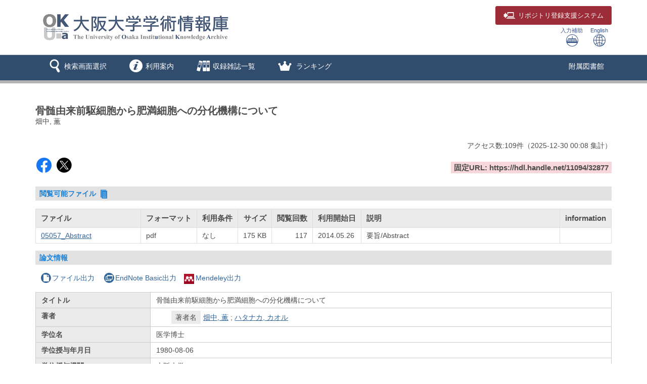

--- FILE ---
content_type: text/html; charset=utf-8
request_url: https://ir.library.osaka-u.ac.jp/repo/ouka/all/32877/
body_size: 35771
content:


	
	


<!DOCTYPE html>
<html lang="ja">
<head>
	<meta charset="UTF-8">
	<meta http-equiv="Access-Control-Allow-Origin" content="*" />
	<meta http-equiv="Access-Control-Allow-Headers" content="*" />
	<meta http-equiv="Access-Control-Allow-Methods" content="GET, POST, OPTIONS" />
	<meta http-equiv="X-UA-Compatible" content="IE=edge">
	<meta http-equiv="Content-Type" content="text/html; charset=utf-8" />
	<meta http-equiv="Content-Style-type" content="text/css" />
	<meta http-equiv="content-script-type" content="text/javascript" />
	<meta http-equiv="Pragma" content="no-cache" />
	<meta http-equiv="Cache-Control" content="no-cache" />
	<meta http-equiv="Cache-Control" content="no-store" />
	<meta http-equiv="Cache-Control" content="must-revalidate" />
	<meta http-equiv="Expires" content="0" />
	
		<meta name="viewport" content="width=device-width,initial-scale=1.0,minimum-scale=1.0">
	
	<link rel="shortcut icon" href="/media7/img/favicon.ico" />

	<link rel="schema.DC" href="http://purl.org/dc/elements/1.1/" />
	<meta name="DC.identifier" content="http://hdl.handle.net/11094/32877" />
	<meta name="DCMI資源タイプ" content="text" />
	<meta name="DCTERMS.bibliographicCitation" content="大阪大学, 1980, 博士論文" />
	<meta name="DC.title" content="骨髄由来前駆細胞から肥満細胞への分化機構について" />
	<meta name="DC.creator" content="畑中, 薫" />
	<meta name="DC.creator" content="ハタナカ, カオル" />
	<meta name="DC.type" scheme="DCTERMS.DCMIType" content="text" />
	<meta name="DCTERMS.issued" scheme="DCTERMS.W3CDTF" content="1980-08-06" />
	<meta name="DC.format" content="application/pdf" />
	<meta name="citation_title" content="骨髄由来前駆細胞から肥満細胞への分化機構について" />
	<meta name="citation_author" content="畑中, 薫" />
	<meta name="citation_public_url" content="https://hdl.handle.net/11094/32877" />
	<meta name="citation_date" content="1980-08-06" />
	<meta name="citation_pdf_url" content="https://ir.library.osaka-u.ac.jp/repo/ouka/all/32877/05057_Abstract.pdf" />
	
	

	<script type="application/ld+json"> { "@context": "http://schema.org", "@type": "Thesis", "name": "骨髄由来前駆細胞から肥満細胞への分化機構について", "author": [{"@type": "Person", "name": ["畑中, 薫"]}], "datePublished": "1980-08-06", "sourceOrganization": "大阪大学", "inSupportOf": "医学博士乙第02494号", "identifier": "https://hdl.handle.net/11094/32877" }</script>


	<link href="/media7/css/mmd_style.css?version=20240819" rel="stylesheet" type="text/css" />
	<link href="/media7/css/mmd_style_custom.css?version=20240819" rel="stylesheet" type="text/css" />
	<link href="/media7/css/mmd_icon.css?version=20240819" rel="stylesheet" type="text/css" />
	<link href="/media7/css/yamm.css?version=20240819" rel="stylesheet" type="text/css" />


	

<script type="text/javascript">
//<![CDATA[
	var media_url="/media7/"; // MEDIA_URL
	var repository_url="/ouka/"; // REPOSITORY_URL
	var url_length=repository_url.length; // REPOSITORY_URLの文字列長
//]]>
</script>

	
	<script type="text/javascript" src="/media7/js/jquery.min.js?20240819" charset="UTF-8"></script>
	<script type="text/javascript" src="/media7/js/jquery-ui.min.js?20240819" charset="utf-8"></script>
	<script type="text/javascript" src="/media7/js/longPressBlocker.js?20240819" charset="UTF-8"></script>
	<script type="text/javascript" src="/media7/js/bootstrap.min.js?20240819" charset="utf-8"></script>
	<script type="text/javascript" src="/media7/js/repository.js?version=20240819" charset="utf-8"></script>
	<script type="text/javascript" src="/media7/js/pagetop.js?20240819" charset="utf-8"></script>

	<script type="text/javascript" src="/media7/js/datatables.min.js?20240819"></script>
	
	
		<script type="text/javascript" src="/media7/js/remodal.min.js?20240819" charset="utf-8"></script>
		<link href="/media7/css/remodal-default-theme.css?20240819" rel="stylesheet" type="text/css" />
		<link href="/media7/css/remodal-default-theme_custom.css?20240819" rel="stylesheet" type="text/css" />
		<link href="/media7/css/remodal.css?20240819" rel="stylesheet" type="text/css" />
		<link href="/media7/css/remodal_custom.css?20240819" rel="stylesheet" type="text/css" />
	
	<script type="text/javascript">
	//<![CDATA[
		$(document).ready( function() {
			
				$('#fileList').dataTable({
					"bFilter":false
					,"bInfo":false
					,"bPaginate":false
					,"bAutoWidth":false
					,"responsive":true
					,"ordering": false
				});
			
			/* 詳細情報ブロック表示制御 */
			
				$('#md_bb_change').show();
				
					view_accordion_detail('.bb_chang',0);
				
			

			
			
		});
		
		

		function backList(req, s_group) {
			var	obj = document.forms[0];
			var newObj = new Object();
			var srch_url = '/search/simple/?';
			var cur_url = location.href;
			mid = cur_url.indexOf(repository_url);
			var mode = obj.mode.value;

			newObj.lang = obj.lang.value;
			newObj.mode = mode;
			newObj.opkey = obj.opkey.value;
			newObj.start = obj.start.value;

			if (obj.chk_schema.value != '') {
				newObj.chk_schema = obj.chk_schema.value;
			}

			if (mode == '2') {
				newObj.facet_key = obj.facet_key.value;
				newObj.next_facet = 'list';
				srch_url = '/' + obj.facet_key.value + '/?';
			} else {
				if (obj.cate_schema.value != '') {
					newObj.cate_schema = obj.cate_schema.value;
				}
				if (obj.flflg.value == '1'){
					newObj.srch_flflg = "1";
				}
				if (obj.bodytextflg && obj.bodytextflg.value == '1') {
					newObj.srch_bodytextflg = "1";
				}
				if (obj.cflg && obj.cflg.value == '1') {
					newObj.cflg = "1";
				}
				if (obj.codeno) {
					newObj.codeno = obj.codeno.value;
				}
				newObj.req = req;

				if (mode == '1') {
					srch_url = '/search/advanced/?';
					
						setCodeQueryFromHidden(obj, newObj);
					
				}
			}

			location.href = cur_url.substring(0, mid + url_length) + s_group + srch_url + $.param(newObj);
			return false;
		}

		/* view detail info */
		function view_info(block_id,view_txt,view_span,show,hide){
			var obj_bb = $(block_id);
			var obj_txt = $(view_txt);
			var obj_span = $(view_span);
			var plus = 'icon-mmd_open-2';
			var minus = 'icon-mmd_close-2';

			if( obj_bb.is(":visible")) {
				obj_txt.html(show);
				obj_span.removeClass(minus).addClass(plus);
			}else{
				obj_txt.html(hide);
				obj_span.removeClass(plus).addClass(minus);
			}
		}

		function view_accordion_detail(accordion_disp,first_dsp){
			$(accordion_disp).on("click", function() {
				$(this).next().slideToggle();
			}).next().hide();

			if(first_dsp == 1){
				$(accordion_disp+':first').next().show();
			} else {
				$(accordion_disp+':first').next().hide();
			}
		}

		
			// getクエリをHidden項目から生成
			function setCodeQueryFromHidden(obj, newObj) {
				
			}
		
		
		
			/* remodal.jsを使用 */
			function chkhash(flnm, format) {
				const chkhashUrl = '/repo/repo_chkhash/?lang=0&s_group=all&metapid=32877&file_info=' + flnm + '.' + format;
				const chkhashDialogObj = $("#chkhash_container");
				chkhashDialogObj.empty();
				chkhashDialogObj.html('<center><div class=\"dummy_div_s\"><img class=\"img_loading\"  src=\"/media7/img/icon_loading.gif\"></div></center>');
				chkhashDialogObj.remodal().open();

				$.ajax({
					type: "GET",
					url: chkhashUrl,
					async:true,
					cache:false,
					success: function(msg,response) {
						chkhashDialogObj.empty();
						chkhashDialogObj.html(msg);
					}
				});
			}
		
	//]]>
	</script>


	


<script type="text/javascript">
$(document).ready(function(){
	$("#cate_browse,#browse,#ranking,#archive,#us_service").on("click", function (event){
		<!--ハンバーガーメニューのプルダウンが開いているときにメニュークリックされたら-->
		if($('#mmd-extra-link-menu').hasClass('collapse in')) {
			<!--閉じるだけして抜ける-->
			$('#mmd-extra-link-menu').collapse('hide');
			event.preventDefault();
		}
	});
	$('#global-nav').on('shown.bs.dropdown', function() {
		$('.dropdown-backdrop').remove();
	});
});
</script>
<!-- title -->
<title>大阪大学学術情報庫OUKA</title>
</head>

<body class="mmd_ja" id="pageTop">
	<div id="sidr-wrapper">
		<!-- header -->
		<header id="header" class="hidden-print">
			<div class="container">
				<div class="row">
					<div class="col-xs-9 col-md-9">
						<h1 id="logo">
							<a href="JavaScript:displayTop('logo')">
								<img src="/image/ir_hp_logo1.png" alt="大阪大学学術情報庫OUKA" width="400px" height="80px" class="img-responsive" />
							</a>
						</h1>
					</div>
					<div class="col-xs-3 col-md-3">
						<span class="us_login_btn">
							<button type="button" class="btn btn-login pull-right"><a href="https://ir-deposit.library.osaka-u.ac.jp/" target="_blank"><span class="icon-mmd_login size-large" hidden-xs></span><span class="hidden-xs">リポジトリ</span>登録支援システム</a></button>
						</span>
						<div id="header-help-nav" class="clearfix">
							
							<a href="/media7/htm/mmd_keyboard.html" onclick="MojiOpen(this.href, 'all');return false;" id="nav-input" class="btn hidden-xs">入力補助<br /><span class="icon-mmd_input size-large"></span></a>
							<a href="" onclick="LangChange('0');return false;" id="nav-english" class="btn">English<br /><span class="icon-mmd_english size-large"></span></a>
						</div>
					</div>
				</div>
			</div>
		</header>

		<!-- navigation -->
		<nav id="global-nav" class="navbar navbar-inverse yamm clearfix hidden-print" role="navigation">
			<div class="container">
				<div class="navbar-header mmd-left-menu">
					<div class="dropdown yamm-fw navbar-brand">
					<a href="#" id="subhead_search" class="dropdown-toggle navbar-brand-btn" data-toggle="dropdown" role="button" aria-haspopup="true" aria-expanded="false">
					<span class="icon-mmd_search size-large"></span><span class="nav-text">検索画面選択</span></a>
						<ul class="dropdown-menu" aria-labelledby="subhead_search" id="search-menu">
							<li><a href="/repo/ouka/all/">すべて検索</a></li>
							<li><a href="/repo/ouka/thesis/">博士論文のみ検索</a></li>
							<li><a href="/repo/ouka/rare/">貴重書のみ検索</a></li>
							<li><a href="/repo/ouka/data/">研究データのみ検索</a></li>
						</ul><!--/.dropdown-menu-->
					</div><!--/.dropdown-->
					<div class="dropdown yamm-fw navbar-brand">
					<a href="#" id="info" class="dropdown-toggle navbar-brand-btn" data-toggle="dropdown" role="button" aria-haspopup="true" aria-expanded="false">
					<span class="icon-mmd_info size-large"></span><span class="nav-text">利用案内</span></a>
						<ul class="dropdown-menu" aria-labelledby="info" id="info-menu">
							<li>
								<div class="yamm-content">
									<div class="row">
										<ul class="col-xs-6 col-sm-5 col-md-4 col-lg-3">
											<li><a href="/portal/about.html">OUKAについて</a></li>
											<li><a href="/portal/rights.html">著作権・利用条件について</a></li>
											<li><a href="/portal/doctoral_tips.html">博士論文検索のヒント</a></li>
											<li><a href="/portal/link.html">リンク集</a></li>
											</ul>
										<ul class="col-xs-6 col-sm-5 col-md-4 col-lg-3">
											<li><a href="/portal/self-archive.html">研究成果の登録</a></li>
											<li><a href="/portal/deposit.html">リポジトリ登録支援システム</a></li>
											<li><a href="/portal/doctoral.html">博士論文の登録</a></li>
											<li><a href="/portal/kiyou.html">紀要論文（学内刊行物）の登録</a></li>
											<li><a href="/portal/doi.html">DOIの付与</a></li>
											<li><a href="/portal/question.html">よくある質問（Q&amp;A）</a></li>
										</ul>
									</div>
								</div>
							</li>
						</ul>
					</div>
					<div class="dropdown yamm-fw navbar-brand">
						<a href="#" id="browse" class="dropdown-toggle navbar-brand-btn" data-toggle="dropdown" role="button" aria-haspopup="true" aria-expanded="false">
						<span class="icon-mmd_title-ranking size-large"></span><span class="nav-text">収録雑誌一覧</span></a>
						<ul class="dropdown-menu" aria-labelledby="browse" id="browse-menu">
							<li><a href="JavaScript:browseClick('title')">収録雑誌すべて</a></li>
							<li><a href="/repo/ouka/all/cate_browse/?codeno=journal">大阪大学刊行物</a></li>
						</ul><!--/.dropdown-menu-->
					</div><!--/.dropdown-->
					
						
						<div class="dropdown yamm-fw navbar-brand">
							<a href="#" id="ranking" class="dropdown-toggle navbar-brand-btn" data-toggle="dropdown" role="button" aria-haspopup="true" aria-expanded="false">
							<span class="icon-mmd_crown size-large"></span> <span class="nav-text">ランキング</span></a>
							<ul class="dropdown-menu" aria-labelledby="ranking" id="ranking-menu">
								
									<li>
										<a href="JavaScript:rankingClick('0')">アクセスランキング</a>
									</li>
								
								
									<li>
										<a href="JavaScript:rankingClick('1')">ダウンロードランキング</a>
									</li>
								
							</ul><!--/.dropdown-menu-->
						</div><!--/.dropdown-->
					
					
						
					
						
					
				</div><!--/.mmd-left-menu-->
				
					
						<div class="navbar-header">
							<button type="button" class="navbar-toggle collapsed navbar-toggle-btn" data-toggle="collapse" data-target="#mmd-extra-link-menu" aria-expanded="false">
								<span class="glyphicon glyphicon-option-horizontal"></span>
								<span class="nav-text hidden-md hidden-lg">その他</span>
							</button>
						</div>
						<div class="collapse navbar-collapse" id="mmd-extra-link-menu">
							<ul class="nav navbar-nav mmd-right-menu">
								
									<li>
										<a href="https://www.library.osaka-u.ac.jp/" target="_blank" rel="noopener noreferrer">附属図書館</a>
									</li>
								
							</ul><!--/.mmd-right-menu-->
						</div><!--/#mmd-extra-link-menu-->
					
				
				<!-- /self -->
				
				<!-- /self -->
			</div>
		</nav><!-- /navigation -->
		

	<div id="content-wrapper">
		<div id="contents">
			<div class="container maCont clearfix">


	
	<form id="disp" method="post" action="" onsubmit="return false;"><input type='hidden' name='csrfmiddlewaretoken' value='L2m3m4h0kfrhUezZqMXhy8pM7RDEf5nYCG4oUwOs24WtNGhfZr7VXJpR0CYfmbiy' />


		<div id="content" class="content_detail">
			
			
				<div class="disp_bibinf">
					<h1>骨髄由来前駆細胞から肥満細胞への分化機構について</h1>
					<p>畑中, 薫</p>
					
				</div>
			
			<div class="accessCntBox">
				<p>アクセス数:<span>109</span>件<span>（<span>2025-12-30</span> 00:08&nbsp;集計</span>）</p>
			</div>

			
				
					
				
				<table class="handleURL">
					<tr>
					
						<td class="l_items">
						
							<script type='text/javascript' src='https://d1bxh8uas1mnw7.cloudfront.net/assets/embed.js'></script>
							<span class='altmetric-embed' data-badge-type='donut' data-badge-popover='right' data-handle='11094/32877'></span>
						
						
						
							<span class="handle-sns-btn">
								<a class="sns-facebook" href="https://www.facebook.com/sharer/sharer.php?u=https%3A//hdl.handle.net/11094/32877&src=sdkpreparse" target="_blank" rel="noopener noreferrer"><span class="icon-mmd_sns-facebook"></span></a>
								<a class="sns-x" href="https://twitter.com/intent/tweet?text=%E9%AA%A8%E9%AB%84%E7%94%B1%E6%9D%A5%E5%89%8D%E9%A7%86%E7%B4%B0%E8%83%9E%E3%81%8B%E3%82%89%E8%82%A5%E6%BA%80%E7%B4%B0%E8%83%9E%E3%81%B8%E3%81%AE%E5%88%86%E5%8C%96%E6%A9%9F%E6%A7%8B%E3%81%AB%E3%81%A4%E3%81%84%E3%81%A6%0a&url=https%3A//hdl.handle.net/11094/32877" target="_blank" rel="noopener noreferrer"><span class="icon-mmd_sns-x"></span></a>
							</span>
						
						</td>
					
					
						<td class="r_items">
							<strong>固定URL: https://hdl.handle.net/11094/32877</strong>
						</td>
					
					</tr>
				</table>
			

			

			
				<h3 class="topic">
					閲覧可能ファイル&nbsp;<span class="icon-mmd_thesis size-small"></span>
				</h3>
				
					<table id="fileList">
						<thead>
							<tr>
								<th class="filenm">ファイル</th>
								<th class="format">フォーマット</th>
								
									<th class="rstrctlvl">利用条件</th>
								
								<th class="size">サイズ</th>
								<th class="dlcnt">閲覧回数</th>
								<th class="flpublicdt">利用開始日</th>
								<th class="flintro">説明</th>
								
									<th class="chkhash">information</th>
								
							</tr>
						</thead>
						<tbody>
							
							
								<tr>
									<td class="filenm">
										
											<a href="./05057_Abstract.pdf" target="_blank">05057_Abstract</a>
										
									</td>
									<td class="format">
										pdf
									</td>
									
										<td class="rstrctlvl">
											なし
										</td>
									
									<td class="size">175 KB</td>
									<td class="dlcnt">
										
											117
										
									</td>
									<td class="flpublicdt">
										2014.05.26
									</td>
									<td class="flintro">
										要旨/Abstract
									</td>
									
										<td class="chkhash text-center">
											
												&nbsp;
											
										</td>
									
								</tr>
							
						</tbody>
					</table>
					
						<div class="remodal" data-remodal-id="terms_dialog" id="terms_container"></div>
						<input type="hidden" id="terms_agreed" name="terms_agreed" value="" />
						<span id="terms_hidden_fields" class="hide"></span>
					
					
						<div class="remodal" data-remodal-id="chkhash_dialog" id="chkhash_container"></div>
					
				
			
			
			

			<h3 class="topic">論文情報</h3>
			
			
				<p class="export_btn_space">
					
						<a href="/repo/repo_fileout/?lang=0&amp;s_group=all&amp;list_bibid=32877&amp;list_datatype=MD1000&amp;check=1" onclick="SubWinOpen(this.href,'repo_fileout_pop',450,500);return false;">
						<span class="icon-mmd_file"></span>ファイル出力</a>
					
					
					
						<a href="/repo/repo_endnote/?lang=0&amp;s_group=all&amp;list_bibid=32877&amp;list_datatype=MD1000&amp;check=1" onclick="SubWinOpen(this.href,'repo_endnote_pop',450,400);return false;">
						<span class="icon-mmd_endnote"></span>EndNote Basic出力</a>
					
					
						<a href="/repo/repo_mendeley/?lang=0&amp;s_group=all&amp;list_bibid=32877&amp;list_datatype=MD1000&amp;check=1" onclick="SubWinOpen(this.href,'repo_mendeley_pop',335,800);return false;">
						<img src="/media7/img/icon_mendeley.png" class="mendeley-btn" />Mendeley出力</a>
					
				</p>
			

			<table class="simple_data_block" summary="基本">
				

					
						<tr>
							
	
								<th class="md_1001" rowspan="1">タイトル</th>
	
							
							<td class="md_1001">
								
									
	
										<div class="metadata_block depth1 loop_last">
											
											<div class="metadata_value">
												
													
													
		
														骨髄由来前駆細胞から肥満細胞への分化機構について
		
													
												
											</div>
										</div>
	
									
								
							</td>
						</tr>
					

				

					
						<tr>
							
	
								<th class="md_1003" rowspan="1">著者</th>
	
							
							<td class="md_1003">
								
									
								
									
	
										<div class="metadata_block depth2 loop_last">
											
												<div class="child_data_label value_exist">著者名</div>
											
											<div class="metadata_value child_data_value">
												
													
													
														
															
																<a href='/repo/ouka/all/search/advanced/?mode=1&lang=0&kywd1=%E7%95%91%E4%B8%AD%2C+%E8%96%AB&con1=alkey' target='_self'>畑中, 薫</a>
															
														
													
												
													; 
													
														
															
																<a href='/repo/ouka/all/search/advanced/?mode=1&lang=0&kywd1=%E3%83%8F%E3%82%BF%E3%83%8A%E3%82%AB%2C+%E3%82%AB%E3%82%AA%E3%83%AB&con1=alkey' target='_self'>ハタナカ, カオル</a>
															
														
													
												
											</div>
										</div>
	
									
								
							</td>
						</tr>
					

				

					
						<tr>
							
	
								<th class="md_1037" rowspan="1">学位名</th>
	
							
							<td class="md_1037">
								
									
	
										<div class="metadata_block depth1 loop_last">
											
											<div class="metadata_value">
												
													
													
		
														医学博士
		
													
												
											</div>
										</div>
	
									
								
							</td>
						</tr>
					

				

					
						<tr>
							
	
								<th class="md_1038" rowspan="1">学位授与年月日</th>
	
							
							<td class="md_1038">
								
									
	
										<div class="metadata_block depth1 loop_last">
											
											<div class="metadata_value">
												
													
													
		
														1980-08-06
		
													
												
											</div>
										</div>
	
									
								
							</td>
						</tr>
					

				

					
						<tr>
							
	
								<th class="md_1039" rowspan="1">学位授与機関</th>
	
							
							<td class="md_1039">
								
									
	
										<div class="metadata_block depth1 loop_last">
											
											<div class="metadata_value">
												
													
													
		
														大阪大学
		
													
												
											</div>
										</div>
	
									
								
							</td>
						</tr>
					

				

					
						<tr>
							
	
								<th class="md_1042" rowspan="1">学位授与番号</th>
	
							
							<td class="md_1042">
								
									
	
										<div class="metadata_block depth1 loop_last">
											
											<div class="metadata_value">
												
													
													
		
														乙第02494号
		
													
												
											</div>
										</div>
	
									
								
							</td>
						</tr>
					

				

					
						<tr>
							
	
								<th class="md_1043" rowspan="1">学位記番号</th>
	
							
							<td class="md_1043">
								
									
	
										<div class="metadata_block depth1 loop_last">
											
											<div class="metadata_value">
												
													
													
		
														05057
		
													
												
											</div>
										</div>
	
									
								
							</td>
						</tr>
					

				

	

	

					
						<tr>
							
	
								<th class="md_1053" rowspan="1">ハンドルURL</th>
	
							
							<td class="md_1053">
								
									
	
										<div class="metadata_block depth1 loop_last">
											
											<div class="metadata_value">
												
													
													
														
															
																<a href='https://hdl.handle.net/11094/32877' target='_blank' rel='noopener noreferrer'>https://hdl.handle.net/11094/32877</a>
															
														
													
												
											</div>
										</div>
	
									
								
							</td>
						</tr>
					

				

					
						<tr>
							
	
								<th class="md_1119" rowspan="1">アクセス権</th>
	
							
							<td class="md_1119">
								
									
	
										<div class="metadata_block depth1 loop_last">
											
											<div class="metadata_value">
												
													
													
		
														open access
		
													
												
											</div>
										</div>
	
									
								
							</td>
						</tr>
					

				

					
						<tr>
							
	
								<th class="md_1133" rowspan="1">カテゴリ</th>
	
							
							<td class="md_1133">
								
									
	
										<div class="metadata_block depth1 loop_last">
											
											<div class="metadata_value">
												
													
													
														
															
																<a href="javascript:categoryClick('100030170070', '1000', 'all', '', '');">博士論文 / その他 / 1980年度</a>
															
														
													
												
											</div>
										</div>
	
									
								
							</td>
						</tr>
					

				

					
						<tr>
							
	
								<th class="md_1134" rowspan="2">注記</th>
	
							
							<td class="md_1134 first_data">
								
									
	
										<div class="metadata_block depth1 loop_last">
											
											<div class="metadata_value">
												
													
													
														
															
																著者からインターネット公開の許諾が得られていないため、論文の要旨のみを公開しています。全文のご利用をご希望の場合は、<a href="https://www.library.osaka-u.ac.jp/thesis/#closed">大阪大学の博士論文について</a>をご参照ください。
															
														
													
												
											</div>
										</div>
	
									
								
							</td>
						</tr>
					
						<tr>
							
							<td class="md_1134 continued_data">
								
									
	
										<div class="metadata_block depth1 loop_last">
											
											<div class="metadata_value">
												
													
													
														
															
																Only the abstract of the doctoral thesis, instead of the full text, is available because consent from the author has not been obtained. If you would like to read the full text, please refer to <a href="https://www.library.osaka-u.ac.jp/en/thesis_eng/#closed">Doctoral Theses of Osaka University</a>.
															
														
													
												
											</div>
										</div>
	
									
								
							</td>
						</tr>
					

				
			</table>
			
				<div onclick="javascript:view_info('#md_block', '#view_bb_txt','#view_bb_class', '論文詳細を表示', '論文詳細を非表示');" class="bb_chang" id="md_bb_change" style="display:none;">
					<h3 class="topic">
						
	  						<em id="view_bb_txt">論文詳細を表示</em>&nbsp;<a href="javascript:void(0);"><span id="view_bb_class" class="icon-mmd_open-2 size-small"></span></a>
						
					</h3>
				</div><!-- /bb_chang -->

				<div id="md_block" style="display:none;">
					<div id="bb_block_detail">
						<table class="detail_data_block" summary="詳細">
							
								
									<tr>
										
											<th class="md_1124" rowspan="1">資源タイプ</th>
										
										<td class="md_1124">
											
												
													<div class="metadata_block depth1 loop_last">
														
														<div class="metadata_value">
															
																
																
																	博士論文
																
															
														</div>
													</div>
												
											
										</td>
									</tr>
								
							
								
									<tr>
										
											<th class="md_1125" rowspan="1">ローカル資源タイプ</th>
										
										<td class="md_1125">
											
												
													<div class="metadata_block depth1 loop_last">
														
														<div class="metadata_value">
															
																
																
																	博士論文
																
															
														</div>
													</div>
												
											
										</td>
									</tr>
								
							
								
									<tr>
										
											<th class="md_1126" rowspan="1">DCMI資源タイプ</th>
										
										<td class="md_1126">
											
												
													<div class="metadata_block depth1 loop_last">
														
														<div class="metadata_value">
															
																
																
																	text
																
															
														</div>
													</div>
												
											
										</td>
									</tr>
								
							
								
									<tr>
										
											<th class="md_9991137" rowspan="1">DCTERMS.bibliographicCitation</th>
										
										<td class="md_9991137">
											
												
													<div class="metadata_block depth1 loop_last">
														
														<div class="metadata_value">
															
																
																
																	大阪大学, 1980, 博士論文
																
															
														</div>
													</div>
												
											
										</td>
									</tr>
								
							
								
									<tr>
										
											<th class="md_9991138" rowspan="1">DC.title</th>
										
										<td class="md_9991138">
											
												
													<div class="metadata_block depth1 loop_last">
														
														<div class="metadata_value">
															
																
																
																	骨髄由来前駆細胞から肥満細胞への分化機構について
																
															
														</div>
													</div>
												
											
										</td>
									</tr>
								
							
								
									<tr>
										
											<th class="md_9991140" rowspan="2">DC.creator</th>
										
										<td class="md_9991140 first_data">
											
												
													<div class="metadata_block depth1 loop_last">
														
														<div class="metadata_value">
															
																
																
																	畑中, 薫
																
															
														</div>
													</div>
												
											
										</td>
									</tr>
								
									<tr>
										
										<td class="md_9991140 continued_data">
											
												
													<div class="metadata_block depth1 loop_last">
														
														<div class="metadata_value">
															
																
																
																	ハタナカ, カオル
																
															
														</div>
													</div>
												
											
										</td>
									</tr>
								
							
								
									<tr>
										
											<th class="md_9991144" rowspan="1">DC.type&#39; scheme=&#39;DCTERMS.DCMIType</th>
										
										<td class="md_9991144">
											
												
													<div class="metadata_block depth1 loop_last">
														
														<div class="metadata_value">
															
																
																
																	text
																
															
														</div>
													</div>
												
											
										</td>
									</tr>
								
							
								
									<tr>
										
											<th class="md_9991158" rowspan="1">DCTERMS.issued&#39; scheme=&#39;DCTERMS.W3CDTF</th>
										
										<td class="md_9991158">
											
												
													<div class="metadata_block depth1 loop_last">
														
														<div class="metadata_value">
															
																
																
																	1980-08-06
																
															
														</div>
													</div>
												
											
										</td>
									</tr>
								
							
								
									<tr>
										
											<th class="md_9991163" rowspan="1">DC.format</th>
										
										<td class="md_9991163">
											
												
													<div class="metadata_block depth1 loop_last">
														
														<div class="metadata_value">
															
																
																
																	32877
																
															
														</div>
													</div>
												
											
										</td>
									</tr>
								
							
								
									<tr>
										
											<th class="md_9991164" rowspan="1">citation_title</th>
										
										<td class="md_9991164">
											
												
													<div class="metadata_block depth1 loop_last">
														
														<div class="metadata_value">
															
																
																
																	骨髄由来前駆細胞から肥満細胞への分化機構について
																
															
														</div>
													</div>
												
											
										</td>
									</tr>
								
							
								
									<tr>
										
											<th class="md_9991165" rowspan="1">citation_author</th>
										
										<td class="md_9991165">
											
												
													<div class="metadata_block depth1 loop_last">
														
														<div class="metadata_value">
															
																
																
																	畑中, 薫
																
															
														</div>
													</div>
												
											
										</td>
									</tr>
								
							
								
									<tr>
										
											<th class="md_9991177" rowspan="1">citation_public_url</th>
										
										<td class="md_9991177">
											
												
													<div class="metadata_block depth1 loop_last">
														
														<div class="metadata_value">
															
																
																
																	https://hdl.handle.net/11094/32877
																
															
														</div>
													</div>
												
											
										</td>
									</tr>
								
							
								
									<tr>
										
											<th class="md_9991184" rowspan="1">citation_date</th>
										
										<td class="md_9991184">
											
												
													<div class="metadata_block depth1 loop_last">
														
														<div class="metadata_value">
															
																
																
																	1980-08-06
																
															
														</div>
													</div>
												
											
										</td>
									</tr>
								
							
						</table>
					</div>
				</div>
			
			
			
			<p class="panel-body panel-button">
				
					<button class="btn-ordinary leftIcon" onclick="return displayTop();">
						<span class="btnIcon glyphicon glyphicon-home"></span>
						<span class="btnLabel">ホームへ戻る</span>
					</button>
				
				
			</p>
			<input type="hidden" name="lang" value="0" />
			<input type="hidden" name="mode" value="" />
			<input type="hidden" name="category" value="100030170070" />
			<input type="hidden" name="req" value="" />
			<input type="hidden" name="start" value="" />
			<input type="hidden" name="opkey" value="" />
			<input type="hidden" name="upmetapid" value="" />
			<input type="hidden" name="idx" value="" />
			<input type="hidden" name="cidx" value="" />
			<input type="hidden" name="flflg" value="" />
			<input type="hidden" name="bodytextflg" value="" />
			<input type="hidden" name="chk_schema" value="" />
			<input type="hidden" name="cate_schema" value="" />
			<input type="hidden" name="facet_key" value="" />
			<input type="hidden" name="list_datatype" value="MD1000" />
			<input type="hidden" name="list_bibid" value="32877" />
			<input type="hidden" name="check" value="1" />
			<input type="hidden" name="cate_inherit_flg" value="0" />
			<input type="hidden" name="search_code_flg" value="1" />
			<input type="hidden" name="s_group_op" value="" />
			<input type="hidden" name="cflg" value="" />
			<input type="hidden" name="codeno" value="" />
			
			</div>
		</div><!-- /mainBox -->
	</form>



			</div><!-- /maCont -->
		</div><!-- /contens -->
	</div><!-- /content-wrapper -->
	

				<div id="mmd_detail_aera"></div><!-- この行だけは消してはいけない -->

				<footer id="footer" class="hidden-print">
					<div id="copyright">
					
						
							<p class="pull-left copyright_area">&copy; 2022- The University of Osaka Libraries</p>
						
					</div>
				
				</footer>
			</div><!-- /container -->
			<a href="#" class="pagetop hidden-print" title="Back to Page Top"><span class="icon-mmd_btn-top"></span></a>
		</div>
	</body>
</html>
